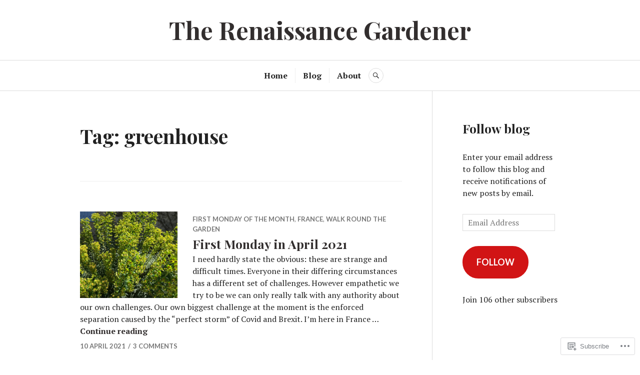

--- FILE ---
content_type: text/css;charset=utf-8
request_url: https://s0.wp.com/?custom-css=1&csblog=7fG3M&cscache=6&csrev=5
body_size: -131
content:
.a8c-posts-list-item__featured span:first-child{display:none}